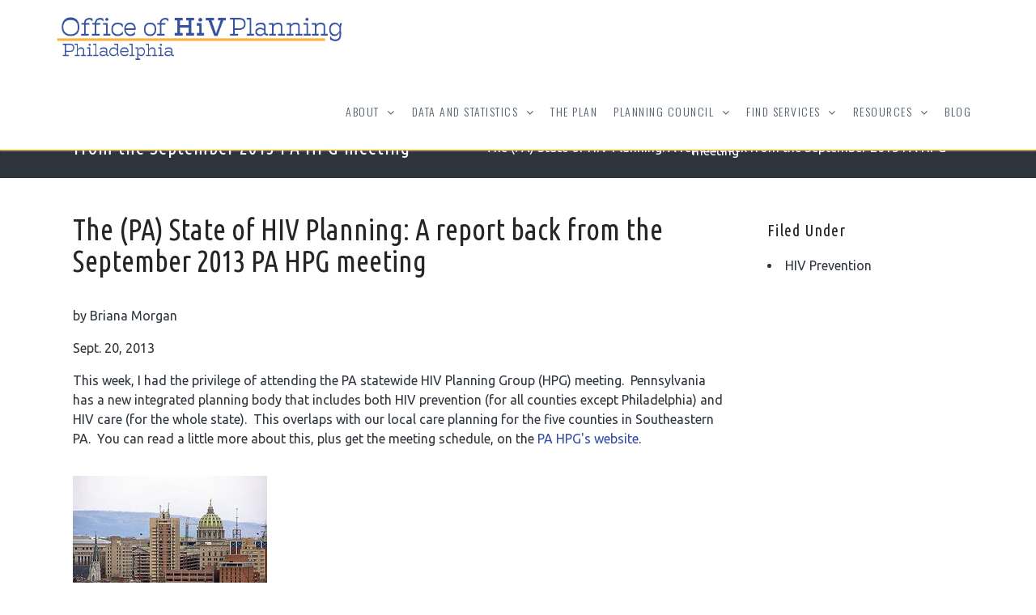

--- FILE ---
content_type: text/html; charset=utf-8
request_url: https://hivphilly.org/blog/pa-state-hiv-planning-report-back-september-2013-pa-hpg-meeting/
body_size: 23542
content:

<!DOCTYPE html>

<html lang="en">
<head>
  <!-- Global site tag (gtag.js) - Google Analytics -->
<script async src="https://www.googletagmanager.com/gtag/js?id=UA-12732117-1"></script>
<script>
  window.dataLayer = window.dataLayer || [];
  function gtag(){dataLayer.push(arguments);}
  gtag('js', new Date());

  gtag('config', 'UA-12732117-1');
</script>

  
    <meta charset="UTF-8" />
    
    
    <title>Office of HIV Planning</title>
    
    
    <meta name="viewport" content="width=device-width, initial-scale=1, maximum-scale=1">

    <meta name="description" content="The Office of HIV Planning supports the Philadelphia Area's HIV Integrated Planning Council.">
    <meta name="keywords" content="hiv services, hiv, aids, philadelphia, health department, hiv testing, hiv prevention, hiv care, camden, chester, burlington, delaware county, philly, gloucester, salem">
    <meta name="author" content="Office of HIV Planning">

    
    <meta property="og:title" content="Office of HIV Planning" />
    <meta property="og:type" content="website" />
    <meta property="og:description" content="Supporting the Philadelphia Area HIV Integrated Planning Council." />
    <meta property="og:image" content="https://www.hivphilly.org/static/images/logo.png" />
    <meta property="og:url" content="https://hivphilly.org" />
    
    
    <meta name="twitter:title" content="Office of HIV Planning" />
    <meta name="twitter:description" content="Supporting the Philadelphia Area HIV Integrated Planning Council." />
    <meta name="twitter:image" content="https://www.hivphilly.org/static/images/logo.png" />
    <meta name="twitter:card" content="summary_large_image" />

    
    <link rel="shortcut icon" href="/static/images/favicon.png" type="image/png">

    
    <script src="https://code.jquery.com/jquery-2.2.4.min.js" integrity="" crossorigin="anonymous"></script>
    
    <!-- CSS-->
    
    <link rel="stylesheet" type="text/css" href="/static/bootstrap/css/bootstrap.css"> 
    
    <link rel="stylesheet" type="text/css" href="/static/css/font-awesome.css"> 
    
    <link rel="stylesheet" type="text/css" href="/static/css/icomoon.css"> 
    <link rel="stylesheet" type="text/css" href="/static/css/animate.css">
    
    <link rel="stylesheet" type="text/css" href="/static/css/owl.carousel.css"> 
    <link rel="stylesheet" type="text/css" href="/static/css/owl.theme.css">
    <link rel="stylesheet" type="text/css" href="/static/css/owl.transitions.css"> 
    <link rel="stylesheet" type="text/css" href="/static/css/lightbox.css"> 
    
    
    <link rel="stylesheet" type="text/css" href="/static/css/style.css"> 
    

    
    
    
    <!--[if lt IE 9]>
        <script src="js/html5shiv.js"></script>
        <script src="js/respond.min.js"></script>
    <![endif]-->
  
</head>
<body>





<div id="skip-nav">
  <a class="visuallyhidden" href="#main-content" alt="Skip to main content" tabindex="-1">Skip to main content</a>
</div>
  <header id="header-2">
    <div class="container clearfix">
      <div class="logo"><a href="/"><img alt="OHP logo" src="/static/images/logo.png"></a></div>
      <nav aria-label="Main Navigation" class="navigation">
        <ul>
          
          


    
        <li class="has-submenu" aria-haspopup="true" role="menu">
            <a href="/about/">About</a>
                <ul>
                    


    <li role="menuitem"><a href="/about/contact-us/">Contact Us</a></li>

    <li role="menuitem"><a href="/about/blog/">Blog</a></li>

    <li role="menuitem"><a href="/about/about-hipc/">About HIPC</a></li>

    <li role="menuitem"><a href="/about/about-ohp/">About OHP</a></li>


                </ul>
        </li>
    

    
        <li class="has-submenu" aria-haspopup="true" role="menu">
            <a href="/data-and-statistics/">Data and Statistics</a>
                <ul>
                    


    <li role="menuitem"><a href="/data-and-statistics/consumer-survey/">Consumer Survey</a></li>

    <li role="menuitem"><a href="/data-and-statistics/epi-profile/">Epi Profile</a></li>

    <li role="menuitem"><a href="/data-and-statistics/focus-groups/">Focus Groups</a></li>

    <li role="menuitem"><a href="/data-and-statistics/register-town-hall-your-area/">Town Halls</a></li>


                </ul>
        </li>
    

    
        <li role="menuitem"><a href="/plan/">The Plan</a></li>
    

    
        <li class="has-submenu" aria-haspopup="true" role="menu">
            <a href="/planning-council/">Planning Council</a>
                <ul>
                    


    <li role="menuitem"><a href="/planning-council/committees/">Committees</a></li>

    <li role="menuitem"><a href="/planning-council/meeting-minutes-materials/">Minutes + Materials</a></li>

    <li role="menuitem"><a href="/planning-council/bylaws/">Bylaws + Policies</a></li>

    <li role="menuitem"><a href="/planning-council/priority-setting/">Priority Setting</a></li>

    <li role="menuitem"><a href="/planning-council/apply/">Apply</a></li>

    <li role="menuitem"><a href="/planning-council/calendar/">Calendar</a></li>

    <li role="menuitem"><a href="/planning-council/test-your-knowledge/">Test Your Knowledge</a></li>

    <li role="menuitem"><a href="/planning-council/allocations/">Allocations</a></li>


                </ul>
        </li>
    

    
        <li class="has-submenu" aria-haspopup="true" role="menu">
            <a href="/find-services/">Find Services</a>
                <ul>
                    


    <li role="menuitem"><a href="/find-services/service-directory/">Service Directory</a></li>


                </ul>
        </li>
    

    
        <li class="has-submenu" aria-haspopup="true" role="menu">
            <a href="/resources/">Resources</a>
                <ul>
                    


    <li role="menuitem"><a href="/resources/ohp-trainings/">OHP Trainings</a></li>

    <li role="menuitem"><a href="/resources/other-resources/">Other Resources</a></li>

    <li role="menuitem"><a href="/resources/hipc-member-resources/">HIPC Member Resources</a></li>

    <li role="menuitem"><a href="/resources/para-espa%C3%B1ol/">Para Español</a></li>

    <li role="menuitem"><a href="/resources/ryan-white-part-services/">Ryan White Part A Services</a></li>

    <li role="menuitem"><a href="/resources/faq/">FAQ</a></li>


                </ul>
        </li>
    

    
        <li role="menuitem"><a href="/blog/">Blog</a></li>
    

        </ul>
      </nav>
    </div>
  </header>

  

  <section class="page-banner">
    <div class="container">
      <div class="row">
        <div class="col-md-5">
          <div class="page-title">
           <h1>The (PA) State of HIV Planning: A report back from the September 2013 PA HPG meeting</h1>
          </div>
        </div>
        <div class="col-md-7">
          <div class="breadcrumb">
            
                <ul class=”breadcrumb”>

                
                  
                
                  
                
                  
                    <li><a href="/blog/">Blog</a></li>
                  
                
                  <li class=”active”>The (PA) State of HIV Planning: A report back from the September 2013 PA HPG meeting</li>
                </ul>
            
        
          </div>
        </div>
      </div>
    </div>
  </section>

  

<a name="main-content" tabindex="-1"></a>

<div class="container-fluid">
  <div class ="row main-content">
	
   

<!-- Start Blog Page Section -->
<section class="section-padding ash-bg">
	<div class="container">
		<div class="row">

			<!-- Start Blog Section -->
            <div class="col-md-9">
                <!-- Start Blog Post-->
                <div class="blog-post">
                    <div class="post-content">
                        <h1>The (PA) State of HIV Planning: A report back from the September 2013 PA HPG meeting</h1>
                        
                            

                            
                                
                                <p>by Briana Morgan</p>
                            

                            </div>
                                                
                        <p class="date-post"> Sept. 20, 2013</p> 

                        <div class="rich-text"><p>This week, I had the privilege of attending the PA statewide HIV Planning Group (HPG) meeting.  Pennsylvania has a new integrated planning body that includes both HIV prevention (for all counties except Philadelphia) and HIV care (for the whole state).  This overlaps with our local care planning for the five counties in Southeastern PA.  You can read a little more about this, plus get the meeting schedule, on the <a href="http://www.stophiv.com/">PA HPG&#x27;s website</a>.<br/><br/></p><img alt="Harrisburg.jpg" class="richtext-image left" height="180" src="/media/images/Harrisburg.width-500.jpg" width="240"><p><i>PA HPG meetings take place outside of Harrisburg.<br/>Photo Credit:</i> <a href="http://www.flickr.com/photos/44124414469@N01/2297464019/"><i>JasonTromm</i></a><i> via</i> <a href="http://compfight.com/"><i>Compfight</i></a> <a href="http://creativecommons.org/licenses/by-nc-sa/2.0/"><i>cc</i></a></p><p></p><p><br/>﻿Members of the PA state HPG are from all over Pennsylvania, so the group conducts its business over the course of two-day meetings held every other month.  This cuts back on travel time and expenses, and gives the group a lot more time to work together.  These meetings include sessions with the entire body, as well as smaller breakout task groups each day to dive into meatier issues.  I live-tweeted the PA HPG meeting. If you&#x27;re interested in a play-by-play, you can search hashtag #PAHPG over on Twitter.<br/><br/>The first day started off with reports back from each of the three task groups: one that deals with membership issues, another dealing with priority setting and resource allocations, and a third that plans needs assessments.  Note: This structure will shift in January, but that&#x27;s what it looks like for now.<br/><br/> After updates, we broke into task groups.  I sat in with the priority setting and resource allocation group on the first day.  Their requirements are a little bit different from what I&#x27;m usually involved with, because the care funding comes through Ryan White Part B.  For Part A funding (what we get in the Philadelphia Eligible Metropolitan Area, or EMA), the planning body is required to both set service priorities and allocate/budget money for these services.  (You can get a refresher on the Philadelphia EMA Part A process <a href="http://hivphilly.blogspot.com/2013/07/summer-2013-update-priories-and-funding.html">here</a>.)  On the state, Part B level, the planning body does not have to make the budget, so the task group focused largely on the priority setting process.  They had an extensive conversation on the type of data and information the PA HPG would need in order to make its decisions, planning out almost a year&#x27;s worth of presentations.  They also briefly discussed the process itself, which will have some parallels to the Philadelphia EMA&#x27;s process.<br/><br/> Later on, the whole PA HPG reconvened to talk about their new protocols, which were similar to what we call bylaws for our planning bodies here.  HPG members were asked to review the protocols for changes.  The HPG also got an introduction to the three new HIV data managers at the Department of Health.  These new positions include one data manager each for care, prevention, and the Special Pharmaceutical Benefits Program (SPBP). <br/><br/> Last on the HPG&#x27;s agenda was concurrence for the statewide HIV prevention 2013 interim progress report and 2014 grant application.  This document gets sent to the CDC, and the CDC then uses the document to decide how much prevention money the state will receive.  It includes changes, successes, and challenges to prevention services and the planning process itself.  It also includes special projects and relatively detailed budgets.  The document is 62 pages long, with around 72 pages of appendices.  I actually read the whole thing - the most notable part for me was about a special demonstration project called Project Silk.  Project Silk is a drop-in program geared toward minority LGBTQ ball youth in Pittsburgh, and has had some pretty remarkable results.  They&#x27;ve managed to reach a challenging population, and they are using a peer navigator program.  I&#x27;m looking forward to hearing more about the project at future meetings.  The PA HPG did ultimately concur (or agree with) the application after hearing a very thorough presentation, and that was the last item on the first day&#x27;s agenda.<br/></p><p>Day two was much shorter, and we broke almost immediately into task groups.  On the second day, I decided to move over to the needs assessment group.  If you&#x27;re not familiar with the term &quot;needs assessments,&quot; it just refers to ways that we can figure out what people need, like surveys, focus groups, town hall meetings, and other similar activities.  The task group wants to look particularly at people who are &quot;late-testers,&quot; meaning that they aren&#x27;t diagnosed with HIV until they&#x27;re already sick, so they&#x27;re diagnosed with AIDS at the same time.  They also want to find out more about provider capacity - essentially, whether the providers have room for more clients.  Plus they&#x27;re planning to gather as much data as possible from sources like SPBP and partner services to help them plan their needs assessments.  We&#x27;re going to be sharing our data with them to help with this process.<br/><br/>Later on, the whole PA HPG got back together for task group reports.  While I was with the needs assessment group, the priority setting and resource allocation task group continued talking about the tool in the context of the whole process.  They also further refined their presentation schedule for 2014, and talked about having a more unified priority setting process that would get input from many local consumer groups.  I offered to speak with our own Positive Committee about the process when they had more information.  Then we heard from the membership task group, which plans to have an ongoing orientation process that includes mentorship.  They requested that the Department of Health have the application materials translated into Spanish.  They&#x27;re also looking for more HIV-positive consumer members.<br/></p><p></p><img alt="McGarvey tshirt.jpg" class="richtext-image left" height="141" src="/media/images/McGarvey_tshirt.width-500.jpg" width="200"><p><i>The new Kenneth McGarvey fashion line</i></p><p><br/>Last on the agenda was the final approval of the HPG protocols, including any updates.  Once that was taken care of, there was a small surprise.  Ken McGarvey, the director of the HIV/AIDS Division of the PA Department of Health (DOH), created a model of the care continuum that pops its head into many of the DOH&#x27;s documents.  At the end of the meeting, there were surprise t-shirts immortalizing the famous &quot;McGarvey HIV Service Model.&quot;<br/><br/>A steering committee meeting followed the main meeting, but it was time for me to head back to Philadelphia.  I&#x27;m looking forward to attending the next PA HPG meeting, and excited for increased collaboration between our planning bodies and the PA statewide group!﻿﻿﻿﻿<br/></p></div>

                        

                        <br clear="all" />
<!-- Categories section
                        
                            
                                <h3>Posted in:</h3>
                                <ul>
                                    
                                        <li>
                                            <a href="">HIV Prevention</a>
                                        </li>       
                                    
                                </ul>
                            
                                 

-->
                        <p><a class="btn btn-primary btn-lg" href="http://www.hivphilly.org/blog/">Return to the blog</a></p>
                        <br clear="all" />

                    </div>
                </div>
                <!-- End Blog Post-->    
			<!-- End Blog Section -->
            
            <!-- Start Sidebar Section -->
            <div class="col-md-3">
                <div class="sidebar">

                    <!-- Start Text Widget 
                    <div class="category-widget widget">
                        <div class="section-title-2">
                            <h3>Text Widget</h3>
                        </div>
                        <div class="text-widget">
                            <p>Mauris blandit aliquet elit, eget tincidunt nibh pulvinar a. Vestibulum ac diam sit amet quam vehicula elementum sed sit amet dui. Vestibulum ac diam sit amet quam vehicula elementum sed sit amet dui.</p>
                        </div>
                    </div>
                    End Text Widget-->
                    
                    <!-- Start Category List -->
                    <div class="category-widget widget">
                        <div class="section-title-2">
                            <h3>Filed Under</h3>
                        </div>
                            
                                
                                    <ul>
                                        
                                            <li>HIV Prevention</li>
                                        
                                    </ul>
                                
                            
                    </div>
                    <!-- End Category List -->

                    <!-- Start Tagcloud Widget 
                    <div class="category-widget widget">
                        <div class="section-title-2">
                            <h3>Tag cloud</h3>
                        </div>
                            
                                
                                    <ul class="category-list">
                                        
                                            <li style="display: inline">Philadelphia</li>
                                        
                                            <li style="display: inline">care</li>
                                        
                                            <li style="display: inline">Priority Setting</li>
                                        
                                            <li style="display: inline">HPG</li>
                                        
                                            <li style="display: inline">prevention</li>
                                        
                                            <li style="display: inline">PA Counties</li>
                                        
                                    </ul>
                                
                            
                    </div>
                    End Tagcloud Widget-->
                </div>
            </div>
            <!-- End Sidebar Section -->
		</div>
	</div>			
</section>



  </div>
</div>



  
  <section class="footer-section">
    <div class="container">
      <div class="row">

        <div class="col-md-3 col-sm-6">
          <div class="section-title-2">
            <h3>Come to a Meeting</h3>
          </div>
            <div class="footer-address">
              <a aria-label="Contact us page" href="/about/contact-us">
              <i class="fa fa-map-marker"></i>
              </a>
          <div class="footer-content">
            <p class="footer-content">340 N. 12th St. #320<br>
            Philadelphia, PA 19107</p>
          </div>
        </div>
      </div>
        <div class="col-md-3 col-sm-6">
          <div class="section-title-2">
            <h3>Hours</h3>
          </div>
          <div class="footer-address">
            <a aria-label="Contact us page" href="/about/contact-us">
            <i class="fa fa-clock-o"></i>
            </a>
          <div class="footer-content">
          <p class="footer-content">Mon - Fri 9am - 5pm</p>
          <br/>
          </div>
        </div>
        </div>

          <div class="col-md-3 col-sm-6">
          <div class="section-title-2">
            <h3>Email Us</h3>
          </div>
                    <div class="footer-address">
                        <a aria-label="Contact us page" href="/about/contact-us">
                            <i class="fa fa-envelope-o"></i>
                        </a>
                        <div class="footer-content">
                            <p class="footer-content">info@hivphilly.org</p>
                        </div>
                    </div>
                  </div>

        <div class="col-md-3 col-sm-6">
          <div class="section-title-2">
            <h3>Follow Us</h3>
          </div> 
          <div class="footer-about">
            <ul class="footer-social">
              <li><a aria-label="Facebook page" href="https://www.facebook.com/hivphilly"><i class="icon-facebook"></i></a></li>
              <li><a aria-label="Twitter profile" href="https://twitter.com/hivphilly"><i class="icon-twitter"></i></a></li>
              <li><a aria-label="Slideshare account" href="https://www.slideshare.net/HIVPhilly"><i class="icon-linkedin"></i></a></li>
            </ul>
          </div>
        </div>
      </div>  
    </div>
  </section>
  

  
  <section class="copyright-section text-center">
    <div class="container">
      <div class="row">
        <div class="col-md-12">
          <p>This website is supported by the Health Resources and Services Administration (HRSA) of the U.S. Department of Health and Human Services (HHS) as part of an award totaling $20,808,001. The contents are those of the author(s) and do not necessarily represent the official views of, nor an endorsement, by HRSA, HHS, or the U.S. Government. For more information, please visit <a href="https://www.HRSA.gov" style="color:white;">HRSA.gov</a>.</p>
          <h4>Copyright 2026 - Office of HIV Planning Philadelphia</h4>
        </div>
      </div>
    </div>
  </section>
  
    
    <script src="/static/bootstrap/js/bootstrap.min.js"></script>
    <script src="/static/js/jquery.appear.js"></script>
    <script src="/static/js/jquery.isotope.min.js"></script>
    <script src="/static/js/waypoint.min.js"></script>
    <script src="/static/js/owl.carousel.min.js"></script>
    <script src="/static/js/jquery.countTo.js"></script>
    <script src="/static/js/countdown.js"></script>
    <script src="/static/js/jquery.fitvids.js"></script>
    <script src="/static/js/lightbox.js"></script>
    <script src="/static/js/jquery.themepunch.revolution.min.js"></script>
    <script src="/static/js/jquery.themepunch.tools.min.js"></script>
    <script src="/static/js/extensions/revolution.extension.slideanims.min.js"></script>
    <script src="/static/js/extensions/revolution.extension.layeranimation.min.js"></script>
    <script src="/static/js/extensions/revolution.extension.navigation.min.js"></script>
    <script src="/static/js/extensions/revolution.extension.video.min.js"></script>
    <script src="/static/js/ariamenu.js"></script>
    <script src="/static/js/script.js"></script>
    
</body>
</html>

--- FILE ---
content_type: text/css
request_url: https://hivphilly.org/static/css/icomoon.css
body_size: 7730
content:
@font-face {
    font-family: 'icomoon';
    src:    url('../fonts/icomoon.eot?t7zaqs');
    src:    url('../fonts/icomoon.eot?t7zaqs#iefix') format('embedded-opentype'),
        url('../fonts/icomoon.ttf?t7zaqs') format('truetype'),
        url('../fonts/icomoon.woff?t7zaqs') format('woff'),
        url('../fonts/icomoon.svg?t7zaqs#icomoon') format('svg');
    font-weight: normal;
    font-style: normal;
}

[class^="icon-"], [class*=" icon-"] {
    /* use !important to prevent issues with browser extensions that change fonts */
    font-family: 'icomoon' !important;
    speak: none;
    font-style: normal;
    font-weight: normal;
    font-variant: normal;
    text-transform: none;
    line-height: 1;

    /* Better Font Rendering =========== */
    -webkit-font-smoothing: antialiased;
    -moz-osx-font-smoothing: grayscale;
}

.icon-mobile:before {
    content: "\e000";
}
.icon-laptop:before {
    content: "\e001";
}
.icon-desktop:before {
    content: "\e002";
}
.icon-tablet:before {
    content: "\e003";
}
.icon-phone:before {
    content: "\e004";
}
.icon-document:before {
    content: "\e005";
}
.icon-documents:before {
    content: "\e006";
}
.icon-search:before {
    content: "\e007";
}
.icon-clipboard:before {
    content: "\e008";
}
.icon-newspaper:before {
    content: "\e009";
}
.icon-notebook:before {
    content: "\e00a";
}
.icon-book-open:before {
    content: "\e00b";
}
.icon-browser:before {
    content: "\e00c";
}
.icon-calendar:before {
    content: "\e00d";
}
.icon-presentation:before {
    content: "\e00e";
}
.icon-picture:before {
    content: "\e00f";
}
.icon-pictures:before {
    content: "\e010";
}
.icon-video:before {
    content: "\e011";
}
.icon-camera:before {
    content: "\e012";
}
.icon-printer:before {
    content: "\e013";
}
.icon-toolbox:before {
    content: "\e014";
}
.icon-briefcase:before {
    content: "\e015";
}
.icon-wallet:before {
    content: "\e016";
}
.icon-gift:before {
    content: "\e017";
}
.icon-bargraph:before {
    content: "\e018";
}
.icon-grid:before {
    content: "\e019";
}
.icon-expand:before {
    content: "\e01a";
}
.icon-focus:before {
    content: "\e01b";
}
.icon-edit:before {
    content: "\e01c";
}
.icon-adjustments:before {
    content: "\e01d";
}
.icon-ribbon:before {
    content: "\e01e";
}
.icon-hourglass:before {
    content: "\e01f";
}
.icon-lock:before {
    content: "\e020";
}
.icon-megaphone:before {
    content: "\e021";
}
.icon-shield:before {
    content: "\e022";
}
.icon-trophy:before {
    content: "\e023";
}
.icon-flag:before {
    content: "\e024";
}
.icon-map:before {
    content: "\e025";
}
.icon-puzzle:before {
    content: "\e026";
}
.icon-basket:before {
    content: "\e027";
}
.icon-envelope:before {
    content: "\e028";
}
.icon-streetsign:before {
    content: "\e029";
}
.icon-telescope:before {
    content: "\e02a";
}
.icon-gears:before {
    content: "\e02b";
}
.icon-key:before {
    content: "\e02c";
}
.icon-paperclip:before {
    content: "\e02d";
}
.icon-attachment:before {
    content: "\e02e";
}
.icon-pricetags:before {
    content: "\e02f";
}
.icon-lightbulb:before {
    content: "\e030";
}
.icon-layers:before {
    content: "\e031";
}
.icon-pencil:before {
    content: "\e032";
}
.icon-tools:before {
    content: "\e033";
}
.icon-tools-2:before {
    content: "\e034";
}
.icon-scissors:before {
    content: "\e035";
}
.icon-paintbrush:before {
    content: "\e036";
}
.icon-magnifying-glass:before {
    content: "\e037";
}
.icon-circle-compass:before {
    content: "\e038";
}
.icon-linegraph:before {
    content: "\e039";
}
.icon-mic:before {
    content: "\e03a";
}
.icon-strategy:before {
    content: "\e03b";
}
.icon-beaker:before {
    content: "\e03c";
}
.icon-caution:before {
    content: "\e03d";
}
.icon-recycle:before {
    content: "\e03e";
}
.icon-anchor:before {
    content: "\e03f";
}
.icon-profile-male:before {
    content: "\e040";
}
.icon-profile-female:before {
    content: "\e041";
}
.icon-bike:before {
    content: "\e042";
}
.icon-wine:before {
    content: "\e043";
}
.icon-hotairballoon:before {
    content: "\e044";
}
.icon-globe:before {
    content: "\e045";
}
.icon-genius:before {
    content: "\e046";
}
.icon-map-pin:before {
    content: "\e047";
}
.icon-dial:before {
    content: "\e048";
}
.icon-chat:before {
    content: "\e049";
}
.icon-heart:before {
    content: "\e04a";
}
.icon-cloud:before {
    content: "\e04b";
}
.icon-upload:before {
    content: "\e04c";
}
.icon-download:before {
    content: "\e04d";
}
.icon-target:before {
    content: "\e04e";
}
.icon-hazardous:before {
    content: "\e04f";
}
.icon-piechart:before {
    content: "\e050";
}
.icon-speedometer:before {
    content: "\e051";
}
.icon-global:before {
    content: "\e052";
}
.icon-compass:before {
    content: "\e053";
}
.icon-lifesaver:before {
    content: "\e054";
}
.icon-clock:before {
    content: "\e055";
}
.icon-aperture:before {
    content: "\e056";
}
.icon-quote:before {
    content: "\e057";
}
.icon-scope:before {
    content: "\e058";
}
.icon-alarmclock:before {
    content: "\e059";
}
.icon-refresh:before {
    content: "\e05a";
}
.icon-happy:before {
    content: "\e05b";
}
.icon-sad:before {
    content: "\e05c";
}
.icon-facebook:before {
    content: "\e05d";
}
.icon-twitter:before {
    content: "\e05e";
}
.icon-googleplus:before {
    content: "\e05f";
}
.icon-rss:before {
    content: "\e060";
}
.icon-tumblr:before {
    content: "\e061";
}
.icon-linkedin:before {
    content: "\e062";
}
.icon-dribbble:before {
    content: "\e063";
}
.icon-heart2:before {
    content: "\e900";
}
.icon-cloud2:before {
    content: "\e901";
}
.icon-star:before {
    content: "\e902";
}
.icon-tv:before {
    content: "\e903";
}
.icon-sound:before {
    content: "\e904";
}
.icon-video2:before {
    content: "\e905";
}
.icon-trash:before {
    content: "\e906";
}
.icon-user:before {
    content: "\e907";
}
.icon-key2:before {
    content: "\e908";
}
.icon-search2:before {
    content: "\e909";
}
.icon-settings:before {
    content: "\e90a";
}
.icon-camera2:before {
    content: "\e90b";
}
.icon-tag:before {
    content: "\e90c";
}
.icon-lock2:before {
    content: "\e90d";
}
.icon-bulb:before {
    content: "\e90e";
}
.icon-pen:before {
    content: "\e90f";
}
.icon-diamond:before {
    content: "\e910";
}
.icon-display:before {
    content: "\e911";
}
.icon-location:before {
    content: "\e912";
}
.icon-eye:before {
    content: "\e913";
}
.icon-bubble:before {
    content: "\e914";
}
.icon-stack:before {
    content: "\e915";
}
.icon-cup:before {
    content: "\e916";
}
.icon-phone2:before {
    content: "\e917";
}
.icon-news:before {
    content: "\e918";
}
.icon-mail:before {
    content: "\e919";
}
.icon-like:before {
    content: "\e91a";
}
.icon-photo:before {
    content: "\e91b";
}
.icon-note:before {
    content: "\e91c";
}
.icon-clock2:before {
    content: "\e91d";
}
.icon-paperplane:before {
    content: "\e91e";
}
.icon-params:before {
    content: "\e91f";
}
.icon-banknote:before {
    content: "\e920";
}
.icon-data:before {
    content: "\e921";
}
.icon-music:before {
    content: "\e922";
}
.icon-megaphone2:before {
    content: "\e923";
}
.icon-study:before {
    content: "\e924";
}
.icon-lab:before {
    content: "\e925";
}
.icon-food:before {
    content: "\e926";
}
.icon-t-shirt:before {
    content: "\e927";
}
.icon-fire:before {
    content: "\e928";
}
.icon-clip:before {
    content: "\e929";
}
.icon-shop:before {
    content: "\e92a";
}
.icon-calendar2:before {
    content: "\e92b";
}
.icon-wallet2:before {
    content: "\e92c";
}
.icon-vynil:before {
    content: "\e92d";
}
.icon-truck:before {
    content: "\e92e";
}
.icon-world:before {
    content: "\e92f";
}



--- FILE ---
content_type: text/css
request_url: https://hivphilly.org/static/css/style.css
body_size: 41783
content:
@import url(https://fonts.googleapis.com/css?family=Ubuntu:400,300,400italic,500,500italic,700,700italic,300italic);

@import url(https://fonts.googleapis.com/css?family=Oswald:400,300,700);

@import url(https://fonts.googleapis.com/css?family=Ubuntu+Condensed);


body {
	-webkit-font-smoothing: antialiased !important;
	-moz-osx-font-smoothing: grayscale !important;
	text-rendering: optimizeLegibility !important;
	font-smoothing: antialiased !important;
	overflow-x: hidden;
	font-family: 'Ubuntu', sans-serif;
	color: #30363d;
    font-size: 16px;
    line-height: 1.5em;
    width: 100%;
    margin: 0;
    padding: 0;
    border: 0;
}

h1,h2,h3,h4,h5,h6 {
	font-family: 'Ubuntu Condensed', sans-serif;
	color: #252525;
	margin-top: 1em;
	margin-bottom: 1em;
}

a {
	color: #344CA4;
}

a:hover, a.active, a:focus {
    text-decoration: none;
    outline: 0;
}

b { 
  font-weight: bold;
}

img {
    max-width: 100%;
    height: auto;
}

iframe {
    width: 100%;
    height: auto;
}

p {
  font-size: 16px;
  line-height: 1.5em;
  font-family: 'Ubuntu', sans-serif;
  color: #30363d;
  margin-top: 1em;
}

ol, ul {
	padding: 0;
    margin-top: 0;
    margin-bottom: 1em;
    line-height: 2em;

}

li {
    margin-top: 0;
    margin-bottom: 1em;
    padding: 0;
    line-height: 2em;

}

th, td {
    padding: 15px;
    text-align: left;
}

th {
    background-color: #EAEAEA;
}

tr:nth-child(even) {
    background-color: #FAFAFA;
}

tr:hover {
    background-color: #EAEAEA;
}

.visuallyhidden { 
    position:absolute; 
    left:-10000px; 
    top:auto; 
    width:1px; 
    height:1px; 
    overflow:hidden;
}

.visuallyhidden a:focus,
.visuallyhidden input:focus,
.visuallyhidden button:focus { 
    position:static; 
    width:auto; 
    height:auto;  
}

.main-content {
    padding: 0px 0 0 0px;
    list-style-type: disc;
    list-style-position: inside;
}


}
.ash-bg {
	background-color: #fafafa;
}

.dark-bg {
    background-color: #151515;
}



.section-padding {
	padding: 20px;
}

.paddingtop80 {
    padding-top: 80px;
}

.paddingbottom50 {
    padding-bottom: 50px;
}

.section-title {
	//text-align: center;
	padding-bottom: 50px;
}
.section-title h2 {
    font-size: 38px;
    padding-bottom: 20px;
}
.section-title h3 {
	font-size: 38px;
	padding-bottom: 20px;
}

.section-title-2 {
	margin-bottom: 20px;
}

.section-title-2 h3 {
	letter-spacing: 1px;
	font-size: 16px;
}

.section-title-2 h3 {
    font-size: 20px;
    letter-spacing: 1px;
}

.section-title-3 {
	padding-bottom: 30px;
}

.section-title-3 h3 {
	font-size: 30px;
}


.dropcap {
	font-size: 25px;
	letter-spacing: 5px;
	float: left;
	text-align: center;
	background: #344CA4;
	color: #fff;
	margin-right: 10px;
	padding: 10px;
	text-transform: uppercase;
}

.btn-primary {
	font-family: 'Oswald', sans-serif;
	background-color: #344CA4;
	border-radius: 0;
	color: #fff;
	border-color: #344CA4;
	text-transform: uppercase;
	font-size: 20px;
	padding: 5px 15px;
	-webkit-transition: all 0.4s;
	transition: all 0.4s;
    margin-top: 12px;
}

.btn-primary:hover {
	background-color: transparent;
	border-color: #344CA4;
	color: #344CA4;
}


.not-found h2 {
    font-size: 150px;
    letter-spacing: 10px;
    margin-bottom: 30px;
}



/* Header and Navigation/Menu */
#header,
#header-2 {
    min-height: 90px;
	line-height: 90px;
	position: fixed;
    left: 0;
    right: 0;
    z-index: 999;
    border-bottom: 1px solid #FFB000;

}

#header-2 {
    background: #fff;
    box-shadow: 0 0 2px #ECECEC;
}

#header > .container,
#header-2 > .container {
	position: relative;
}
#header > .container > .row > .col-md-4,
#header-2 > .container > .row > .col-md-4 {
	position: static;
}
#header::before {
	background-color: #e9e8e8;
	//height: 1px;
	width: 100%;
	position: absolute;
	bottom: 0;
	left: 0;
	content: "";
}
.logo a {
	float: left;
}
.logo img {
	max-height: 60px;;
}
.logo span {
	padding-left: 0;
	font-size: 12px;
	display: inline-block;
	float: left;
}

.header-transparent {
    background: transparent;
    -webkit-transition: all 0.4s;
    transition: all 0.4s;
}

.header-bg {
    background: #fff;
    box-shadow: 0 0 2px #ECECEC;
}

/* Navigation */
.navigation {
	float: right;
}
.navigation a {
    color: #4f5a65;
}
.navigation ul li ul {
	z-index: 998;
}

.navigation > ul > li {
	float: left;
    font-family: 'Ubuntu', sans-serif;
	font-size: 14px;
	margin: 0px;
	position: relative;
	list-style: none;
    padding: 10px;
}

.navigation > ul > li:last-child {
	margin-right: 0;
}

.navigation > ul > li > a {
	padding: 0 0px;
    margin: 0px;
	display: inline-block;
	line-height: 75px;
    color: #fff;
    font-family: 'Oswald', sans-serif;
    font-weight: 300;
    letter-spacing: 1.5px;
    text-transform: uppercase;
}

.header-bg .navigation > ul > li > a {
    color: #344CA4;
}

#header-2 .navigation > ul > li > a {
    color: #4f5a65;
}

.navigation > ul > li:hover > a,
.navigation > ul > li.current_page_item > a {
	color: #fff;
}

#header-2 .navigation > ul > li:hover > a,
#header-2 .navigation > ul > li.current_page_item > a {
	color: #344CA4;
}

.header-bg .navigation > ul > li:hover > a,
.header-bg .navigation > ul > li.current_page_item > a {
	color: #344CA4;
}

.navigation > ul > li.current_page_item > a {
    background: transparent;
}

.navigation li:hover ul {
	top: 0;
	background-color: #344CA4;
	//border: 1px solid #303F9F;
}

#header-2 .navigation li:hover ul {
    background-color: #fff;
}
.navigation > ul > li:hover > ul {
	top: 90px;
}
.navigation li ul li ul {
	position: absolute;
	left: 199px;
	//margin-top: -1px;
}
.navigation ul > li > ul > li {
	float: none;
	margin: 0;
}
.navigation ul > li ul {
	position: absolute;
	left: 0;
	top: 100%;
	z-index: 993;
	width: 200px;
}
.navigation li ul li a {
	color: #fff;
	height: inherit;
	float: inherit;
	text-align: left;
	display: block;
	margin: 0 !important;
	padding: 0px 10px;
	z-index: 993;
	font-size: 14px;
	font-weight: 600;
	line-height: 38px;
	//border-bottom: 1px solid #303F9F;
	font-family: 'Oswald', sans-serif;
	font-weight: 300;
	letter-spacing: 2px;
	text-transform: uppercase;
    border: 1px solid #ebebeb;
}

#header-2 .navigation li ul li a {
    color: #4f5a65;
}

.navigation ul > li ul li {
	position: relative;
	float: none;
	list-style: none;
}
.menu-nav-arrow {
	margin-left: 5px;
}
.navigation ul > li ul li .menu-nav-arrow {
	float: right;
}



.navigation > ul > li:hover,
.navigation > ul > li.current_page_item {
	//border-top-color: #e03e25;
    background: transparent;
}

.navigation li ul li a:hover,
.navigation li ul li.current_page_item > a,
.navigation > ul > li:hover li:hover > a {
    /** Dropdown Menu Hover & Active **/
	background-color: #fff;
    color: #344CA4;
}

#header-2 .navigation li ul li a:hover,
#header-2 .navigation li ul li.current_page_item > a,
#header-2 .navigation > ul > li:hover li:hover > a {
    /** Dropdown Menu Hover & Active **/
	//background-color: #fff;
    color: #344CA4;
}


/** Start hivapp Section **/

.hivapp .container {
    display: flex;
    flex-flow: row wrap;
    height: 100%;
}

.hivapp .card {
    display: flex;
    padding: 10px;
}

.hivapp ol, ul, li {
    text-indent: 12px;
    line-height: 1.5em;
}

.hivapp p {
    margin-top: 0;
}

.hivapp h1 {
    font-size: 30px;
    display: inline-block;
    padding: 10px;
    margin-bottom: 0px;
}

.hivapp h2 {
    font-size: 22px;
    margin-top: 30px;
    display: inline-flex;
}


/* Mailchimp */
        
#mailchimp {
    background: #f8f8f8;
    color: ##344CA4;
    padding: 20px 15px;
}


#mailchimp .form-header {
                               
    background: #3442aa;
    margin-top: -30px;
    margin-left: -28px;
    margin-right: -28px;
    margin-bottom: 20px; /* using padding on purpose */
    padding-top: 28px;
    padding-right: 28px;
    padding-bottom: 0px;
    padding-left: 28px;
    text-align: left;
    border-bottom: 1px solid #dddddd;
}


#mailchimp input {
    border: medium none;
    box-sizing: border-box;
    width: 100%;
    color: gray;
    font-style: italic;
    margin-bottom: 20px;
    padding: 12px 20px;
}
        #mailchimp input.email { 
            background: #fff
            }
        #mailchimp input.name { background: #fff}
        #mailchimp input[type="submit"] {
            font-family: 'Oswald', sans-serif;
            font-style: normal;
            background-color: #344CA4;
            border-radius: 0;
            color: #fff;
            border-color: #344CA4;
            text-transform: uppercase;
            font-size: 20px;
            padding: 5px 15px;
            -webkit-transition: all 0.4s;
            transition: all 0.4s;
            margin: 20 0 0;
            width: auto;

        }
        #mailchimp input[type="submit"]:hover { 
        background-color: #fff;
        border-color: #344CA4;
        color: #344CA4;
        width: auto;
            }

/* Mega menu */
.navigation > ul > li.mega-menu > ul {
	margin: 0 15px;
}
.navigation > ul > li.mega-menu {
	position: static;
}
.navigation > ul > li.mega-menu > ul {
	left: 0;
	right: 0;
	width: auto;
}
.navigation > ul > li.mega-menu ul {
	top: 91px;
    background-color: #344CA4;
    box-shadow: 0 0 2px #000;
}

#header-2 .navigation > ul > li.mega-menu ul {
    background-color: #fff;
}

.navigation ul > li.mega-menu > ul > li {
	float: left;
	padding: 15px;
}
.navigation > ul > li.mega-menu ul li ul {
	border: none;
	display: block !important;
	overflow: hidden !important;
	position: static;
	height: auto !important;
	width: 100%;
	box-shadow: none;
}
.navigation > ul > li.mega-menu li li,
.navigation > ul > li.mega-menu li a,
.navigation > ul > li.mega-menu li li a {
	width: 100%;
	float: left;
	clear: left;
    color: #151515;
}

.navigation > ul > li.mega-menu > ul > li > a:first-child {
	font-size: 14px;
	color: #fff !important;
	background: transparent !important;
}

#header-2 .navigation > ul > li.mega-menu > ul > li > a:first-child {
    color: #344CA4 !important;
}

.navigation > ul > li.mega-menu li li > a {
	padding-left: 25px;
	color: #fff;
}

#header-2 .navigation > ul > li.mega-menu li li > a {
    color: #4f5a65;
}

.navigation li.mega-menu ul li:last-child a {
	//border-bottom: 1px solid #303F9F;
}
.navigation ul > li.mega-menu ul li .menu-nav-arrow {
	display: none;
}
/* Menu slide */
.navigation li.mega-menu:hover ul,
.navigation li > ul,
.navigation li > ul li > ul,
.navigation li ul li ul {
	opacity: 0;
	visibility: hidden;
	-webkit-transition: all 0.4s ease;
	-moz-transition: all 0.4s ease;
	-ms-transition: all 0.4s ease;
	-o-transition: all 0.4s ease;
	transition: all 0.4s ease;
}
.navigation li.mega-menu:hover ul,
.navigation li:hover > ul,
.navigation li > ul li:hover > ul,
.navigation li ul li:hover ul {
	opacity: 1;
	visibility: visible;
}

/* Navigation mobile */
.navigation_mobile {
	min-height: 35px;
	line-height: 35px;
	position: absolute;
    top: 50%;
    right: 10%;
	width: 35px;
	//margin-top: 20px;
	float: right;
}


.navigation_mobile_click {
	//border: 1px solid #e9e8e8;
	padding: 0 10px;
	background-color: transparent;
	cursor: pointer;
	height: 35px;
    width: 35px;
	line-height: 35px;
	font-size: 14px;
}

.navigation_mobile > ul {
	background-color: #FAFAFA;
	border: 1px solid #dedede;
	border-top: none;
	overflow: hidden;
	position: absolute;
	left: 0;
	top: 35px;
	width: 180px;
	z-index: 993;
	-moz-border-radius: 0 0 2px 2px;
	-webkit-border-radius: 0 0 2px 2px;
	border-radius: 0 0 2px 2px;
	display: none;
	-moz-box-sizing: border-box;
	-webkit-box-sizing: border-box;
	box-sizing: border-box;
}

.navigation_mobile > ul li ul {
	position: relative;
	margin-bottom: 0;
	border-top: 1px solid #ebebeb;
	margin: 0 -20px;
	display: none;
}

.navigation_mobile_click:before {
	content: "\f0c9";
	font-family: "FontAwesome";
	font-size: 20px;
	position: absolute;
	right: 0;
	top: 0;
	height: 35px;
	width: 35px;
	text-align: center;
}

.navigation_mobile > ul li {
	float: none;
	padding: 10px;
	line-height: 33px;
	border-bottom: 1px solid #ebebeb;
    border-top: 1px solid #ebebeb;
	text-align: left;
	font-size: 14px;
	list-style: none;
    margin-bottom: 0px;
}

.navigation_mobile > ul a {
	background: transparent;
}

.navigation_mobile > ul a i {
	margin-right: 5px;
}

.navigation_mobile > ul li ul li {
	border-bottom: 0;
	line-height: 30px;
	margin-left: 10px;
}
.navigation_mobile > ul li ul li a {
	font-size: 14px;
}

.navigation_mobile > ul li ul li:before {
	content: "\f054";
	font-family: "FontAwesome";
	font-size: 14px;
	margin-right: 8px;
	speak: none;
	position: relative;
	top: 1px;
}

/** =================================================**/
/** Start Jumbotron Section **/
/** =================================================**/

.jumbotron {
    margin-bottom: 0px;
    margin-top: 90px;
    border-radius: 0px !important;
    background-position: 0% 25%;
    background-size: cover;
    background-repeat: no-repeat;
    color: white;
    min-height: 450px;
    text-align: center;
}

.display-3 {
    background-color: rgba(0, 0, 0, 0.5);
    display: inline-block;
    text-align: center;
    padding: 10px;
    width: fit-content;
}

.hero-text {
    background-color:rgba(0, 0, 0, 0.5);
    padding: 10px;
    color: white;
    width: fit-content;
    margin: auto;
}

.vertical-center {
  min-height: 100%;  /* Fallback for browsers do NOT support vh unit */
  min-height: 100vh; /* These two lines are counted as one :-)       */
  display: flex;
  align-items: center;
}

/** =================================================**/
/** Start banner Section **/
/** =================================================**/

.banner {
	background: url(../images/slideshow/banner-1.jpg) no-repeat;
	background-attachment: fixed;
	background-position: center center;
	background-size: cover;
	padding: 300px 0 170px 0;
}
.banner-2 {
	background: url(../images/slideshow/banner-1.jpg) no-repeat;
    padding: 50px 0;
    background-position: center center;
    background-attachment: fixed;
}

.banner-text h2 {
	color: #fff;
	font-size: 50px;
	line-height: 65px;
	letter-spacing: 10px;
	margin-bottom: 50px;
}

.banner-text h2 span {
	background-color: #344CA4;
	padding: 0 20px;
}

.banner-text p {
	color: #bbb;
	margin-bottom: 50px;
}

.banner-text .btn-primary {
	padding: 10px 20px;
	background-color: transparent;
	color: #fff;
	border-color: #fff;
}
.banner-text .btn-primary:hover {
	background-color: #344CA4;
	border-color: #344CA4;
	color: #fff;
}

.text-slider .owl-page.active span {
	background: #344CA4;
}

.text-slider .owl-pagination {
	position: absolute;
	right: 0;
	top: 40%;
	margin-right: -80px;
}

.text-slider .owl-controls .owl-page {
	display: block;
}


/** =======================================**/
/** Page Title & Breadcrumb **/
/** =======================================**/

.page-banner {
    padding: 120px 0 10px 0;
    background: #2e343b;
    background-size: cover;
    background-attachment: fixed;
    background-position: top center;
    height: 220px;
}

@media only screen and (min-width: 991px) and (max-width: 1199px) {
    .page-banner {
        background-attachment: scroll;
        padding: 190px 0 10px 0;
    }
}

@media (max-width: 990px) {
    .page-banner {
        background-attachment: scroll;
    }
}

@media (max-width: 990px) {
    .page-banner .breadcrumb {
        text-align: center;
    }
}

.page-title h1 {
    display: inline-block;
    color: #fff;
    font-size: 24px;
    letter-spacing: 1px;
    text-align: center;
    vertical-align: middle;
    margin-top: 1em;
}

.page-banner .breadcrumb {
    background: transparent;
    text-align: center;
    margin-top: 1em;
    margin-bottom: 1em;
    vertical-align: middle;
}

.page-banner .breadcrumb a {
    color: #FFB000;
}

.page-banner .breadcrumb ol, ul, li {
    text-indent: 0px;
}

.page-banner .breadcrumb li {
    display: inline-block;
    color: #fff;
    font-size: 16px;
    //padding-right: 0px;
    line-height: .25em;
}
.page-banner .breadcrumb li a:hover {
    color: #fff;
}

.page-banner .breadcrumb li:after {
    content: '>';
    padding-left: 4px;
    padding-right: 4px;
    color: #fff;
}
.page-banner .breadcrumb li:last-child:after {
    display: none;
} 







/** =================================================**/
/** Start Revolution Slider **/
/** =================================================**/

.tp-caption h1 {
	color: #fff;
    background-color:rgba(0, 0, 0, 0.5);
	letter-spacing: 3px;
	font-size: 50px;
    font-weight: 900;
    padding: 5px;
}

.tp-caption h1 span {
	background-color: #f26520;
	padding: 0 10px;
}

.tp-caption p {
	color: #fff;
    background-color:rgba(0, 0, 0, 0.5);
    padding: 5px;
}




/** Start About Section **/

.about-text {
    padding-bottom: 20px;
}

.about-text h3 {
	font-size: 22px;
	letter-spacing: 1px;
	padding-bottom: 20px;
    position: relative;
}


.about-text .btn {
	margin-top: 20px;
	//font-size: 15px;
	//text-align: justify;
}

.about-image img {
	border: 5px solid #ddd;
}

.about-text ul {
	margin-top: 30px;
}

.about-text li {
	margin-bottom: 10px;
	//font-weight: bold;
}

.about-text li:before {
	font-family: 'icomoon';
	content: '\e90f';
	margin-right: 5px;
}

.about-text-2 img {
	border: 5px solid #ddd;
	margin-bottom: 20px;
}

.about-text-2 p {
	margin-bottom: 20px;
}


/** Toggles & Accordion **/

.panel-group .panel {
    border-radius: 0;
}
.panel {
    border-radius: 0;
    border: none !important;
    box-shadow: none !important
}

.panel-default > .panel-heading {
	background: transparent;
    border: 1px solid #111;
    border-radius: none;
    font-weight: 400;
}

.panel-body {
	padding: 15px 10px;
    border: none !important;
    color: #111;
    font-size: 15px;
    letter-spacing: 1px;
    background-color: transparent !important;
}

.panel-heading {
	padding: 0;
    border-top-left-radius: 0;
    border-top-right-radius: 0;
}

.panel-title {
	font-size: 18px;
    padding: 10px;
    letter-spacing: 1px;
}

.panel-title a {
	position: relative;
	display: block;
	padding: 2px 12px;
	background-color: #fff;
	box-shadow: none;
	-o-box-shadow: none;
	-moz-box-shadow: none;
  	-webkit-box-shadow: none;
	transition: all 0.2s ease-in-out;
    -moz-transition: all 0.2s ease-in-out;
    -webkit-transition: all 0.2s ease-in-out;
    -o-transition: all 0.2s ease-in-out;
}

.panel-title a.collapsed {
	color: #444;
}

.panel-title a.collapsed:hover {
	color: #4f5a65;
}

.panel-title a .control-icon {
	position: absolute;
	top: 50%;
	right: 10px;
	margin-top: -11px;
	transition: all 0.2s ease-in-out;
    -moz-transition: all 0.2s ease-in-out;
    -webkit-transition: all 0.2s ease-in-out;
    -o-transition: all 0.2s ease-in-out;
    display: none;
    color: #344CA4;
}

.panel-title a.collapsed .control-icon {
    display: block;
    color: #344CA4;
}

.panel-title a i {
	font-size: 22px;
    padding-right: 5px;
    color: #ff432e;
}


/** Tab **/

.grid-tab .tab-content {
    padding-top: 20px;
}

.nav-tabs {
    border-bottom: 1px solid #344CA4;
}
.grid-tab .nav-tabs > li > a {
    border-radius: 0;
}

.nav-tabs > li > a:hover {
    background: #344CA4;
    color: #fff;
}

.grid-tab .nav-tabs > li.active > a, 
.grid-tab .nav-tabs > li.active > a:hover, 
.grid-tab .nav-tabs > li.active > a:focus {
    background: #344CA4;
    color: #fff;
}

.grid-tab .tab-content img {
    margin-right: 20px;
    max-width: 600px;
}






/* Start Progress bar */

.skill {
    padding-bottom: 10px;
}

.skill p {
    margin-bottom:7px;
}

.progress {
  overflow: visible;
  height: 10px;
  margin-bottom: 20px;
  background: #fff;
  border-radius: 0px;
  -webkit-box-shadow: none;
  box-shadow: none;
}

.progress-header h2 {
    font-color: #fff;
}
.progress-bar {
    background: #151515;
  float: left;
  height: 100%;
  font-size: 14px;
  color: #ffffff;
  text-align: center;
  -webkit-box-shadow: none;
  box-shadow: none;
  -webkit-transition: width 0.6s ease;
  transition: width 0.6s ease;
  position:relative;
}

 .progress-bar-span { 
     opacity:1;
     position:absolute;
     top:-7px;
     background: #344CA4;
     padding:3px 10px;
     color:#FFF;
     border-radius: 0px;
     right:0px;
     -webkit-transition: all .5s ease-in-out;
     -moz-transition: all .5s ease-in-out;
     -o-transition: all .5s ease-in-out;
     -ms-transition: all .5s ease-in-out;
     transition: all .5s ease-in-out; 
 }

.skill:hover .progress-bar-span {
    opacity:1;
    -webkit-transition: all .5s ease-in-out;
    -moz-transition: all .5s ease-in-out;
    -o-transition: all .5s ease-in-out;
    -ms-transition: all .5s ease-in-out;
    transition: all .5s ease-in-out;
}



/** Start Call to Action **/

#call-to-action {
	background: #4f5a65;
	background-attachment: fixed;
	background-position: top center;
	padding: 50px 0;
	color: #fff;
}

.call-to-action h2 {
	font-size: 60px;
	color: #fff;
	padding-bottom: 30px;
}

.call-to-action h3 {
    color: #fff;
    font-size: 36px;

}

.call-to-action p {
	color: #fff;
	padding-bottom: 30px;
}

.call-to-action li {
    display: inline-block;
    padding: 30px 20px 20px;
    background: #344CA4;
    color: #fff;
    margin-top: 24px;
    font-size: 30px;
}

.call-to-action li span {
    display: block;
    font-size: 16px;
    padding-top: 20px;
}

.call-to-action .progress {
    margin: 0 auto;
    height: 15px;
    width: 70%;
}

.call-to-action .progress-bar {
    background: #344CA4;
}

.call-to-action .progress-bar-span {
    background: #151515;
    top: -5px;
}

.call-to-action .btn-primary {
	background-color: transparent;
	border-color: #ECECEC;
    margin-top: 40px;
    padding: 15px 30px;
    font-size: 22px;
	border-color: #fff;
}

.call-to-action .btn-primary:hover {
	background-color: #344CA4;
	color: #fff;
	border-color: #344CA4;
}

#call-to-action-2 {
	background-color: #2e343b;
	padding: 25px 0;
}
#call-to-action-2 h3 {
	color: #fff;
	font-size: 26px;
}
#call-to-action-2 .btn-primary {
	border-color: #344CA4;
}


/** ===============================================**/
/** Counter Section
/** ===============================================**/


.statistic-post {
    margin-bottom: 30px;
    margin-top: 30px;
}

.statistic-post h3 {
    font-size: 16px;
    margin: 0 0 15px;
    margin-bottom: 0px;
    line-height: 1.5em;
}

.statistic-post p {
    margin: 0 0 20px;
    line-height: 1.5em;
}

.statistic-post span.timer {
    color: #344CA4;
    font-size: 36px;
    margin: 0;
}



/**================================================**/
/** Start Latest News Section
/**================================================**/

.news-box {
  //position: relative;
}

.news-box .owl-buttons div {
	width: 30px;
    height: 30px;
    line-height: 25px;
    //background-color: #f1f1f1;
	background-color: #344CA4 !important;
}

.news-box .owl-buttons div:hover {
}

.news-box .owl-buttons .owl-next {
	position: absolute;
	top: 30%;
	right: 0;
}

.news-box .owl-buttons .owl-prev {
	position: absolute;
	top: 30%;
	left: 0;
}

.item.news-post {
  margin: 0 0 40px;
  margin-right: 1px;
}
.item.news-post img {
  width: 100%;
  margin-bottom: 26px;
}
.item.news-post .news-content {
  overflow: hidden;
}
.item.news-post .news-content .date-post {
  width: 40px;
  float: left;
  margin-top: -10px;
  text-align: center;
}
.item.news-post .news-content .date-post span {
  display: block;
  color: #344CA4;
  font-size: 30px;
  font-weight: 900;
  margin: 0;
}
.item.news-post .news-content .date-post p {
  margin: 0;
  //text-transform: uppercase;
  //font-weight: 700;
  color: #333333;
}
.item.news-post .news-content .news-content-text h3 {
  color: #344CA4;
  font-size: 20px;
  margin: 0 0 15px;
  text-transform: uppercase;
  line-height: 28px;
}
.item.news-post .news-content .news-content-text h3 a {
  display: inline-block;
  text-decoration: none;
  transition: all 0.2s ease-in-out;
  -moz-transition: all 0.2s ease-in-out;
  -webkit-transition: all 0.2s ease-in-out;
  -o-transition: all 0.2s ease-in-out;
  color: #344CA4;
}
.item.news-post .news-content .news-content-text h3 a:hover {
  color: #344CA4;
}
.item.news-post .news-content .news-content-text p {
  margin-bottom: 0;
}

.item.news-post .news-content .news-content-text .btn {
	margin-top: 20px;
}


/** ============================================**/
/** Start Blog Page Section **/
/** ============================================**/

.blog-box {
    max-width: 800px;
    margin: 0 auto 20px;
    padding-bottom: 1px;
}

.blog-post {
    background: #ffffff;
    padding: 20px;
    transition: all 0.2s ease-in-out;
    -moz-transition: all 0.2s ease-in-out;
    -webkit-transition: all 0.2s ease-in-out;
    -o-transition: all 0.2s ease-in-out;
    margin-bottom: 20px;
}

.blog-post .post-content .blog-caption {
    margin-top:0px;
}

.blog-post .post-content .date-post {
    padding-bottom: 16px;
    text-align: left;
    font-style: italic;
}

.blog-post .post-content .date-post span {
    display: block;
    color: ##4f5a65;
    font-size: 30px;
    font-weight: 900;
    margin: 0 0 2px;
    padding-bottom: 2px;
    border-bottom: 1px dotted #c0c0c0;
}

.blog-post.blog-3-col .post-content .date-post span {
    font-size: 24px;
}

.blog-post .post-content .date-post p {
    margin: 0;
    text-transform: uppercase;
    font-weight: 700;
    color: #333333;
}

.blog-post .date-post p {
    margin: 0;
    text-transform: uppercase;
    font-style: italic;
    font-weight: 700;
    color: #333333;
}
.blog-post .post-content .post-content-text {
    margin-left: 80px;
}

.blog-post .post-content .post-content-text ul.post-tags li {
    display: inline-block;
}

.blog-post .post-content .post-content-text ul.post-tags li:after {
    content: '/';
    color: #ccc;
    padding-left: 5px;
}
.blog-post .post-content .post-content-text ul.post-tags li:last-child:after {
    content: '';
}

.blog-post .post-content .post-content-text ul.post-tags li a {
    display: inline-block;
    text-decoration: none;
    transition: all 0.2s ease-in-out;
    -moz-transition: all 0.2s ease-in-out;
    -webkit-transition: all 0.2s ease-in-out;
    -o-transition: all 0.2s ease-in-out;
    color: #cccccc;
    font-size: 14px;
    text-transform: uppercase;
}

.blog-post .post-content h1 {
    margin-top: 0;
}

.blog-post .post-content .post-content-text h2 {
    color: #151515;
    font-size: 30px;
    text-transform: uppercase;
    margin-bottom: 20px;
    letter-spacing: 2px;
}

.blog-post.blog-3-col .post-content .post-content-text h2 {
    font-size: 18px;
    line-height: 24px;
}

.blog-post .post-content .post-content-text h2 a {
    color: #151515;
}

.blog-post .post-content .post-content-text h2 a:hover {
    color: #344CA4;
}

.blog-post .post-content .post-content-text p {
    margin-bottom: 12px;
    color: #151515;
}

.blog-author {
    background: #fff;
    display: inline-block;
    padding: 20px;
    border: 1px solid #f1f1f1;
}

.blog-author h3 {
    margin-bottom: 20px;
    font-size: 18px;
    letter-spacing: 1px;
}

.blog-author img {
    float: left;
    width: 100px;
    margin-right: 20px;
}

.blog-author .author-details h4 {
    font-size: 16px;
    letter-spacing: 1px;
    margin-bottom: 10px;
}

.pagination {
    padding-left: -0px;
}

.pagination > .active > a {
    background-color: #344CA4;
    border-color: #344CA4;
}

.pagination > li > a {
    color: #344CA4;
}


/** ==========================================**/
/** Start Sidebar Section **/
/** ==========================================**/

.sidebar .widget {
    margin-bottom: 30px;
    margin-top: 30px;
}

.sidebar .widget ul.category-list li {
    list-style: none;
    border: 1px solid #f0f0f0;
}

.sidebar .widget ul.category-list li a {
    display: inline-block;
    text-decoration: none;
    transition: all 0.2s ease-in-out;
    -moz-transition: all 0.2s ease-in-out;
    -webkit-transition: all 0.2s ease-in-out;
    -o-transition: all 0.2s ease-in-out;
    color: #151515;
    font-size: 14px;
    padding: 8px 20px;
    background: #ffffff;
    display: block;
}

.sidebar .widget ul.category-list li a:hover {
    background: transparent;
    color: #344CA4;
}

.sidebar .widget ul.category-list li a span {
    float: right;
    color: #151515;
}

.sidebar .widget .text-widget {
    background: #fff;
    padding: 15px;
}

.sidebar .widget ul.tags-list li {
    display: inline-block;
    margin-bottom: 3px;
}


/** Start Tag Cloud **/
.sidebar .widget ul.tags-list li a {
    display: inline-block;
    text-decoration: none;
    transition: all 0.2s ease-in-out;
    -moz-transition: all 0.2s ease-in-out;
    -webkit-transition: all 0.2s ease-in-out;
    -o-transition: all 0.2s ease-in-out;
    color: #151515;
    font-size: 14px;
    padding: 8px;
    background: #ffffff;
    border: 1px solid #f0f0f0;
}

.sidebar .widget ul.tags-list li a:hover {
    color: #ffffff;
    background: #344CA4;
    border: 1px solid #344CA4;
}


/** Start Top Post List **/
.sidebar ul.top-post-list {
    background: #fff;
    padding-top: 20px;
}
.sidebar ul.top-post-list li {
    list-style: none;
    padding: 0 20px 20px;
    overflow: hidden;
}

.sidebar ul.top-post-list li img {
    float: left;
}

.sidebar ul.top-post-list li .top-post-content {
    margin-left: 60px;
}

.sidebar ul.top-post-list li .top-post-content span {
    display: block;
    margin: 0 0 5px;
    color: #aaaaaa;
    font-size: 14px;
    line-height: 11px;
    text-transform: uppercase;
    font-weight: 400;
}

.sidebar ul.top-post-list li .top-post-content h4 {
    color: #151515;
    font-size: 14px;
    letter-spacing: 1px;
    margin: 0 0 15px;
    line-height: 14px;
    margin: 0;
}

.sidebar ul.top-post-list li .top-post-content h4 a {
    color: #151515;
}




/** ==========================================**/
/** Start Footer Section
/** ==========================================**/


.footer-section {
	padding: 15px 15px 15px 15px;
	background-color: #344CA4;
	color: #ffffff;
    border-top: 3px solid #FFB000;
}

.footer-section .section-title-2 {
    margin-top: 15px;
}

.footer-section .section-title-2 h3 {
	color: #fff;
}

.footer-section .footer-about p {
	color: #ffffff;
}

.footer-social {
	margin-top: 15px;
}

.footer-social li {
	float: left;
	margin-right: 15px;
    margin-top: 10px;
    list-style: none;
}

.footer-social li a {
	color: #ffffff;
	font-size: 24px;
}

.footer-section .footer-social li a {
	color: #ffffff;
}


/** Footer Address **/

.footer-address {
    padding-bottom: 15px;
    height: 100px;
}

.footer-address a {
    display: inline-block;
    font-size: 28px;
    width: 40px;
    color: #ffffff;
}

.footer-address i {
    margin-top: 6px;
    margin-left: 2px;
}

.footer-address .footer-content {
    display: inline-block;
    color: #ffffff;
}

.footer-address h5 {
    color: #ffffff;
    font-size: 16px;
}

.foter-section p {
    color: #ffffff;
}



/** Footer Link **/

.footer-link li {
	margin-bottom: 15px;
	-webkit-transition: all 0.4s;
	transition: all 0.4s;
    list-style: none;
}

.footer-link li:hover {
	padding-left: 10px;
}

.footer-link li:last-child {
	margin-bottom: 0;
}

.footer-link li a {
	color: #ffffff;
	font-size: 14px;
	letter-spacing: 1px;
}
.footer-section .footer-link li a {
	color: #ffffff;
}

.footer-link li:before {
	font-family: 'icomoon';
	content: "\e02d";
	padding-right: 5px;
}

.copyright-section {
	background-color: #4f5a65;
	padding: 5px 0;
    border-top: 1px solid #FFB000;
}

.copyright-section p {
	color: #ECECEC;
	font-size: 14px;
}
.copyright-section h4 {
    color: #ffffff;
}

















/**============================================**/
/** Start Responsive Settings **/
/**============================================**/


@media only screen 
and (min-width : 768px) 
and (max-width : 1200px) {
    
    .tp-caption h1 {
        font-size: 45px;
    }
    
    .banner {
        background-attachment: scroll;
    }
    
    .about-image img {
        width: 100%;
    }
    
    .skill-shortcode {
        margin-top: 30px;
    }
    
    .showcase-section {
        text-align: center;
    }
    
    .showcase-section .about-text {
        margin-top: 30px;
    }
    
    .statistic-post {
        margin-bottom: 60px;
    }
    
    #call-to-action-2 h3 {
        font-size: 18px;
    }
    
    .sidebar {
        margin-top: 30px;
        margin-bottom: 30px;
    }
    
    .blog-post .post-content .post-content-text h2 {
        font-size: 20px;
    }
    
    .blog-post.blog-2-col .post-content .date-post,
    .blog-post.blog-3-col .post-content .date-post {
        width: 100%;
        float: none;
        margin-bottom: 30px;
    }
    .blog-post.blog-2-col .post-content .post-content-text,
    .blog-post.blog-3-col .post-content .post-content-text {
        margin-left: 0;
    }

    @media only screen and (min-width: 992px) and (max-width: 1199px) {
    .page-banner {
        text-align: center;
        height: 260px;
        background-attachment: scroll;
        padding: 190px 0 10px 0;
        }
    }

    @media (max-width: 991px) {
    .page-banner {
        background-attachment: scroll;
        float: none;
        height: 250px;
        }
    }
    
    .volunteer-left {
        display: none;
    }
    
    .volunteer-right {
        display: none;
    }
    
    .gallery-section .photo-gallery li {
        width: 20%;
    }
    
}

@media only screen 
and (min-width : 481px) 
and (max-width : 767px) {
    
    .tp-caption h1 {
        font-size: 32px;
    }

    .tp-bmg img {
        max-height: 400px;
    }
        
    .about-text-2,
    .about-text {
        margin-bottom: 30px;
    }
    
    .about-image img,
    .about-text-2 img {
        width: 100%;
    }
    
    .skill-shortcode {
        margin-top: 30px;
    }
    
    #call-to-action-2 {
        text-align: center;
    }
    
    #call-to-action-2 .btn {
        margin-top: 30px;
    }
    
    #call-to-action-2 h3 {
        line-height: 30px;
    }

    
    .showcase-section {
        text-align: center;
    }
    
    .showcase-section .about-text {
        margin-top: 30px;
    }
    
    #client-section {
        text-align: center;
    }
    
    .footer-about {
        display: inline-block;
        text-align: center;
    }
    
    .page-banner {
        text-align: center;
        height: 220px;
        }

    .page-banner .breadcrumb {
        float: none;
        vertical-align: center;
    }
    
    .blog-post .post-content .post-content-text h2 {
        font-size: 20px;
    }
    
    .gallery-section .photo-gallery li {
        width: 20%;
    }
    
    .statistic-post {
        text-align: center;
    }
    
    #clock .comming-part {
        margin-bottom: 30px;
    }
    
    .recent-event {
        margin-bottom: 30px;
    }
    
    .volunteer-left {
        display: none;
    }
    
    .volunteer-right {
        display: none;
    }

    .section-title-2 {
        text-align: center;
    }
    
    .footer-address {
        text-align: center;
    }

    .footer-about {
        text-align: center;
        margin: auto 0;
        display: block;
        float: none;
    }

    .footer-social {
        text-align: center;
        display: inline-block;
    }

    .footer-social li {
        margin-left: 7px;
        margin-right: 7px;
    }

    .icon-facebook {
        display: inline-block;
    }

    .icon-twitter {
        display: inline-block;
    }

    .icon-linkedin {
        display: inline-block;
    }
}

@media (max-width: 480px) {
    
    .tp-caption h1 {
        font-size: 20px;
        margin-top: 40px;
    }
    
    .rev_slider .btn {
        margin-top: -70px;
    }
    
    .about-text-2,
    .about-text {
        margin-bottom: 30px;
    }
    
    .about-image img,
    .about-text-2 img {
        width: 100%;
    }
    
    .skill-shortcode {
        margin-top: 30px;
    }
    
    #call-to-action-2 {
        text-align: center;
    }
    
    #call-to-action-2 .btn {
        margin-top: 30px;
    }
    
    #call-to-action-2 h3 {
        line-height: 30px;
    }
    
    .portfolio-box.col-4 .work-post,
    .portfolio-box.col-3 .work-post,
    .portfolio-box.col-2 .work-post {
        width: 100%;
    }
    
    .showcase-section {
        text-align: center;
    }
    
    .showcase-section .about-text {
        margin-top: 30px;
    }
    
    #client-section {
        text-align: center;
    }
    
    .page-banner {
        text-align: center;
        height: 250px;
    }

    .page-banner .breadcrumb {
        float: none;
    }
    
    .blog-post .post-content .post-content-text h2 {
        font-size: 20px;
    }
    
    .blog-post .post-content .date-post,
    .blog-post .post-content .date-post {
        width: 100%;
        float: none;
        margin-bottom: 30px;
    }
    .blog-post .post-content .post-content-text,
    .blog-post .post-content .post-content-text {
        margin-left: 0;
    }
    
    .gallery-section .photo-gallery li {
        width: 20%;
    }
    
    .statistic-post {
        text-align: center;
    }
    
    #clock .comming-part {
        margin-bottom: 30px;
    }
    
    .recent-event {
        margin-bottom: 30px;
    }
    
    .volunteer-left {
        display: none;
    }
    
    .volunteer-right {
        display: none;
    }

    .section-title-2 {
        text-align: center;
    }
    
    .footer-address {
        text-align: center;
    }

    .footer-about {
        text-align: center;
        margin: auto 0;
        display: block;
        float: none;
    }

    .footer-social {
        text-align: center;
        display: inline-block;
    }

    .footer-social li {
        margin-left: 7px;
        margin-right: 7px;
    }

    .icon-facebook {
        display: inline-block;
    }

    .icon-twitter {
        display: inline-block;
    }

    .icon-linkedin {
        display: inline-block;
    }
    
}

@media screen 
and (min-width: 480px)
and (max-width: 992px)
    .logo {
        float: none;
        clear: both;
        margin: auto;
        display: inline-block;
        padding:0 25px;
    }

    .navigation_mobile {
        float: left;
        width: auto;
        clear: both;
        margin: 0;
        padding: 0;
        text-align: center;
        display: inline-block;
        padding:0 30px;
        background-color: #fff;
        color: #344CA4;
}

    .navigation_mobile_click {
        float: left;
        width: auto;
        clear: both;
        margin: 0;
        padding: 0;
        text-align: center;
        display: inline-block;
        padding:0 30px;
        background-color: #fff;
        color: #344CA4;
}


    .navigation_mobile_click:before {
        content: "\f0c9";
        font-family: "FontAwesome";
        font-size: 20px;
        position: absolute;
        right: 0;
        top: 0;
        height: 35px;
        width: 35px;
        text-align: center;
}

    #header-2 .navigation_mobile li ul li a:hover,
    #header-2 .navigation_mobile li ul li.current_page_item > a,
    #header-2 .navigation_mobile > ul > li:hover li:hover > a {
    /** Dropdown Menu Hover & Active **/
    //background-color: #fff;
    color: #344CA4;
}

}



    .navigation_mobile > ul > li:hover > a,
    .navigation_mobile > ul > li.current_page_item > a {
    color: #fff;
}

    #header-2 .navigation_mobile > ul > li:hover > a,
    #header-2 .navigation_mobile > ul > li.current_page_item > a {
    color: #344CA4;
}

    .header-bg .navigation_mobile > ul > li:hover > a,
    .header-bg .navigation_mobile > ul > li.current_page_item > a {
    color: #344CA4;





--- FILE ---
content_type: application/javascript
request_url: https://hivphilly.org/static/js/script.js
body_size: 7673
content:
$(document).ready(function($) {
	"use strict";
	
	/* Menu */
	jQuery(".navigation  ul li ul").parent("li").addClass("parent-list");
	jQuery(".parent-list").find("a:first").append("<span class='menu-nav-arrow'><i class='fa fa-angle-down'></i></span>");
	
	
	/* Header mobile */
	
	jQuery(window).bind("resize", function () {
		if (jQuery(this).width() > 990) {
			jQuery(".navigation_mobile_main").addClass("navigation");
			jQuery(".navigation").removeClass("navigation_mobile");
			jQuery(".navigation").find(".navigation_mobile_click").remove();
		}else {
			jQuery(".navigation").addClass("navigation_mobile");
			jQuery(".navigation").addClass("navigation_mobile_main");
			jQuery(".navigation_mobile").removeClass("navigation");
			jQuery(".navigation_mobile").each(function () {
				if (!jQuery(this).find(".navigation_mobile_click").length) {
					jQuery(this).prepend("<div class='navigation_mobile_click'></div>");
				}
			});
		}
	});
	
	if (jQuery(window).width() > 990) {
		jQuery(".navigation_mobile_main").addClass("navigation");
		jQuery(".navigation").removeClass("navigation_mobile");
		jQuery(".navigation").find(".navigation_mobile_click").remove();
	}else {
		jQuery(".navigation").addClass("navigation_mobile");
		jQuery(".navigation").addClass("navigation_mobile_main");
		jQuery(".navigation_mobile").removeClass("navigation");
		jQuery(".navigation_mobile").each(function () {
			if (!jQuery(this).find(".navigation_mobile_click").length) {
				jQuery(this).prepend("<div class='navigation_mobile_click'></div>");
			}
		});
	}
	
	if (jQuery(".navigation_mobile_click").length) {
		jQuery(".navigation_mobile_click").click(function() {
			if (jQuery(this).hasClass("navigation_mobile_click_close")) {
				jQuery(this).next().slideUp(500);
				jQuery(this).removeClass("navigation_mobile_click_close");
			}else {
				jQuery(this).next().slideDown(500);
				jQuery(this).addClass("navigation_mobile_click_close");
			}
		});
		
		jQuery(".navigation_mobile ul li").each(function() {	
			var sub_menu = jQuery(this).find("ul:first");
			jQuery(this).hover(function() {	
				sub_menu.stop().css({overflow:"hidden", height:"auto", display:"none", paddingTop:0}).slideDown(250, function() {
					jQuery(this).css({overflow:"visible", height:"auto"});
				});	
			},function() {	
				sub_menu.stop().slideUp(250, function() {	
					jQuery(this).css({overflow:"hidden", display:"none"});
				});
			});	
		});
	}
    
    
    //fixed navigation on scroll start
    $(window).on('scroll', function () {
        if ($(window).scrollTop() > 55) {
            $('#header').addClass('header-bg');
            $('#header').removeClass('header-transparent');
        } else {
            $('#header').removeClass('header-bg');
            $('#header').addClass('header-transparent');
        }
    });



	/*---------------------------------------------------*/
    /* Progress Bar
    /*---------------------------------------------------*/
    $(document).ready(function($) {
	"use strict";
    
        $('.progress').appear(function() {
                $('.progress-bar').css('width',  function(){ return ($(this).attr('data-percentage')+'%')});
        },{accY: -100});
        
        
    });


    /*====================================
    Portfolio Isotope Filter
    ======================================*/
    $(window).load(function() {
        var $container = $('.portfolio-box');
        $container.isotope({
            filter: '*',
            animationOptions: {
                duration: 750,
                easing: 'linear',
                queue: false
            }
        });
        $('.filter a').click(function() {
            $('.filter .active').removeClass('active');
            $(this).addClass('active');
            var selector = $(this).attr('data-filter');
            $container.isotope({
                filter: selector,
                animationOptions: {
                    duration: 750,
                    easing: 'linear',
                    queue: false
                }
            });
            return false;
        });

    });

		
    //Testimonial
    $(".testimonial").owlCarousel({
        pagination: true,
        navigation : false,
        slideSpeed : 2500,
        stopOnHover: true,
        autoPlay: true,
        singleItem: true,
        navigationText: ['<i class="fa fa-chevron-left"></i>','<i class="fa fa-chevron-right"></i>']
    });

    //Portfolio
    $(".portfolio-carousel").owlCarousel({
        pagination: false,
        navigation : true,
        slideSpeed : 2500,
        stopOnHover: true,
        autoPlay: true,
        singleItem: false,
        items : 4,
        navigationText: ['<i class="fa fa-chevron-left"></i>','<i class="fa fa-chevron-right"></i>']
    });

    //Feature
    $(".feature-box").owlCarousel({
        pagination: false,
        navigation : true,
        slideSpeed : 2500,
        stopOnHover: true,
        autoPlay: true,
        singleItem: false,
        items : 3,
        navigationText: ['<i class="fa fa-chevron-left"></i>','<i class="fa fa-chevron-right"></i>']
    });

    //Text Slider
    $(".text-slider").owlCarousel({
        pagination: true,
        navigation : false,
        slideSpeed : 2500,
        stopOnHover: true,
        autoPlay: true,
        singleItem: true,
        items : 1,
        navigationText: ['<i class="fa fa-chevron-left"></i>','<i class="fa fa-chevron-right"></i>']
    });


    // Counter js
    $('.statistic-post').appear(function() {
		$('.timer').countTo({
			speed: 4000,
			refreshInterval: 60,
			formatter: function (value, options) {
				return value.toFixed(options.decimals);
			}
		});
	});
    
    
    
    // CountDown Coming Soon
    $('#clock').countdown("2017/01/29", function(event) {
			var $this = $(this);
			switch(event.type) {
				case "seconds":
				case "minutes":
				case "hours":
				case "days":
				case "daysLeft":
					$this.find('span#'+event.type).html(event.value);
					break;
				case "finished":
					$this.hide();
					break;
			}
		});


	// Video Background
    try{
		jQuery(".player").mb_YTPlayer();
	} catch(err) {
	}
    
    $(".video").fitVids();
    
              

	// Strt Revolution Slider
	$("#main_slider").revolution({
      sliderType:"standard",
      sliderLayout:"auto",
      loops:false,
      delay:6000,
      navigation: {
          arrows:{enable:true},
          bullets:{enable:true,
                  direction:"horizontal",
                  h_align:"center",
                  v_align:"bottom",
                  hide_onmobile:true,
                  hide_delay:200,
                  hide_onleave:false,
                  v_offset:45,
                  h_offset:-1,
                  space:20 }        
      },      
      responsiveLevels:[2020,1183,975,751,484],
            gridwidth:[1170,970,750,500,450],
            gridheight:[750,650,650,500,400],
            shadow:0,
            spinner:"off",
            autoHeight:"off",
            disableProgressBar:"on",
            hideThumbsOnMobile:"off",
            hideSliderAtLimit:0,
            hideCaptionAtLimit:0,
            hideAllCaptionAtLilmit:0,
            debugMode:false,
            fallbacks: {
              simplifyAll:"off",
              disableFocusListener:false
            }
    });      
              
       
	
});

$ ( function () {

	$(".video").fitVids();
	
});



 

--- FILE ---
content_type: application/javascript
request_url: https://hivphilly.org/static/js/ariamenu.js
body_size: 972
content:
var menuItems = document.querySelectorAll('li.has-submenu');
Array.prototype.forEach.call(menuItems, function(el, i){
    var btn = '<button class="visuallyhidden"><span><span>show submenu</span></span></button>';
    var topLevelLink = el.querySelector('a');
    topLevelLink.innerHTML = topLevelLink.innerHTML + ' ' + btn;

    el.querySelector('a button').addEventListener("click",  function(event){
        if (this.parentNode.parentNode.className == "has-submenu") {
            this.parentNode.parentNode.className = "has-submenu open";
            this.parentNode.setAttribute('aria-expanded', "true");
            this.querySelector('.visuallyhidden').innerText = 'hide submenu';
        } else {
            this.parentNode.parentNode.className = "has-submenu";
            this.parentNode.setAttribute('aria-expanded', "false");
            this.querySelector('.visuallyhidden').innerText = 'show submenu';
        }
        event.preventDefault();
    });
});

